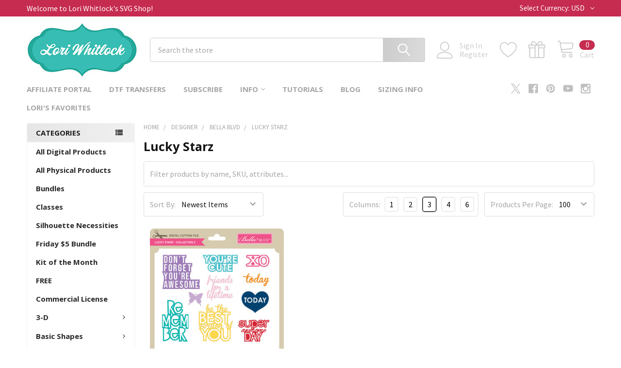

--- FILE ---
content_type: text/html; charset=UTF-8
request_url: https://shop.loriwhitlock.com/search.php?search_query=&section=content
body_size: -33
content:

<script>window.bodlEvents.product.emit('bodl_v1_keyword_search', { event_id: '94949bb3-383a-470f-b2aa-4355628f5ab2', search_keyword: '', channel_id: '1' });</script>